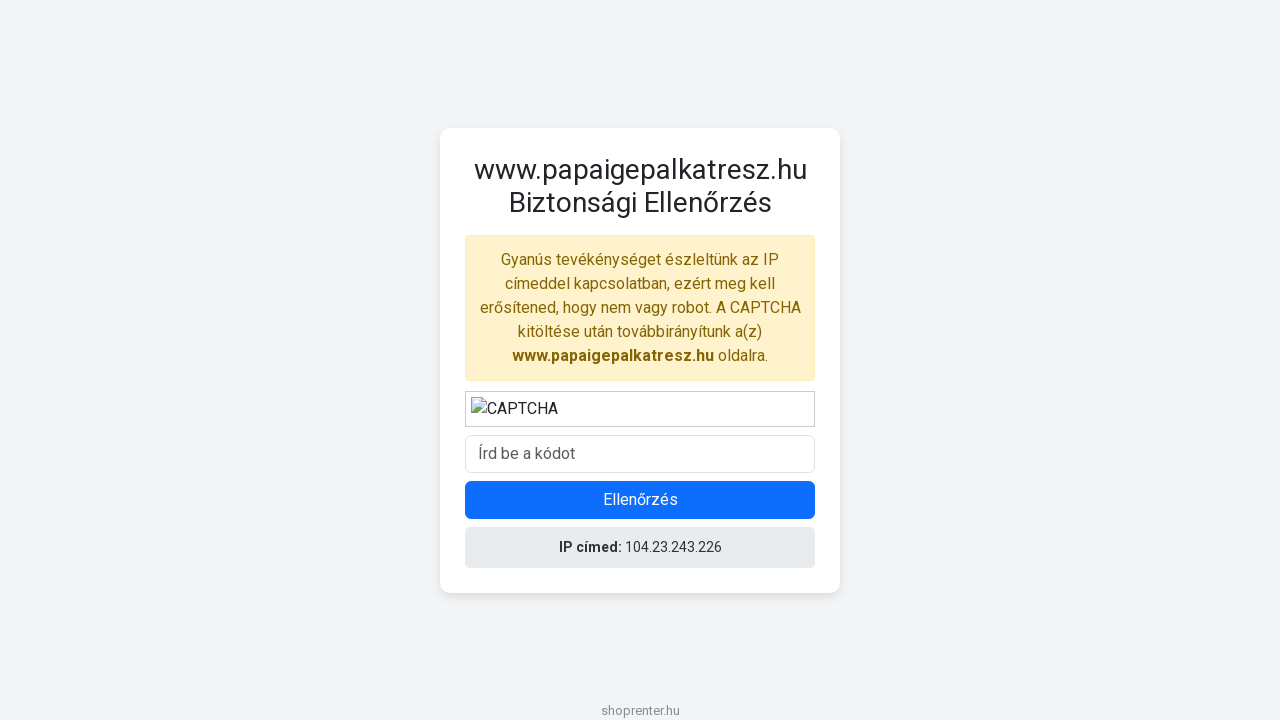

--- FILE ---
content_type: text/html; charset=UTF-8
request_url: https://www.papaigepalkatresz.hu/uzemanag-pumpak-1333/deutz-1338/f-szeria-1478/f6l913-1610/kenes-1673
body_size: 2466
content:

<!DOCTYPE html>
<html lang="hu">
<head>
    <meta name="robots" content="noindex, nofollow">
    <meta charset="UTF-8">
    <meta name="viewport" content="width=device-width, initial-scale=1.0">
    <title>Biztonsági Ellenőrzés</title>
    <link href="https://cdn.jsdelivr.net/npm/bootstrap@5.3.0/dist/css/bootstrap.min.css" rel="stylesheet">
    <link href="https://fonts.googleapis.com/css2?family=Roboto:wght@300;400;700&display=swap" rel="stylesheet">
    <script>
        function reload() {
            window.location.replace(window.location.href);
        }

        function startCountdown() {
            let counter = 5;
            const countdownElement = document.getElementById("countdown");
            countdownElement.style.display = "block";

            const interval = setInterval(() => {
                countdownElement.innerText = `Az oldal ${counter} másodperc múlva frissül...`;
                counter--;
                if (counter < 0) {
                    clearInterval(interval);
                    reload();
                }
            }, 1000);
        }
    </script>
    <link rel="stylesheet" href="https://captcha.shoprenter.hu/style.css" type="text/css"/>
</head>
<body>

<div class="container captcha-container">
    <h3 class="mb-3 text-center">www.papaigepalkatresz.hu Biztonsági Ellenőrzés</h3>

    <div class="info-box mb-2 text-center">
        Gyanús tevékénységet észleltünk az IP címeddel kapcsolatban, ezért meg kell erősítened, hogy nem vagy robot. A CAPTCHA kitöltése után továbbirányítunk a(z) <strong>www.papaigepalkatresz.hu</strong> oldalra.
    </div>

    <img src="/captcha.png" class="captcha-img mb-2" alt="CAPTCHA">

    <form method="post">
        <div class="form-group mb-2">
            <input type="text" name="captcha" class="form-control" placeholder="Írd be a kódot" required>
        </div>
        <button type="submit" class="btn btn-primary w-100">Ellenőrzés</button>
    </form>

    
    <div id="countdown" class="mb-3 text-success"></div>

    
    <div class="ip-box mt-2">
        <strong>IP címed:</strong> 104.23.243.226    </div>
</div>


<div id="shoprenter">shoprenter.hu</div>
<script defer src="https://static.cloudflareinsights.com/beacon.min.js/vcd15cbe7772f49c399c6a5babf22c1241717689176015" integrity="sha512-ZpsOmlRQV6y907TI0dKBHq9Md29nnaEIPlkf84rnaERnq6zvWvPUqr2ft8M1aS28oN72PdrCzSjY4U6VaAw1EQ==" data-cf-beacon='{"version":"2024.11.0","token":"d94b4606fb1c4e2fbe89ef780dea7534","r":1,"server_timing":{"name":{"cfCacheStatus":true,"cfEdge":true,"cfExtPri":true,"cfL4":true,"cfOrigin":true,"cfSpeedBrain":true},"location_startswith":null}}' crossorigin="anonymous"></script>
</body>
</html>
